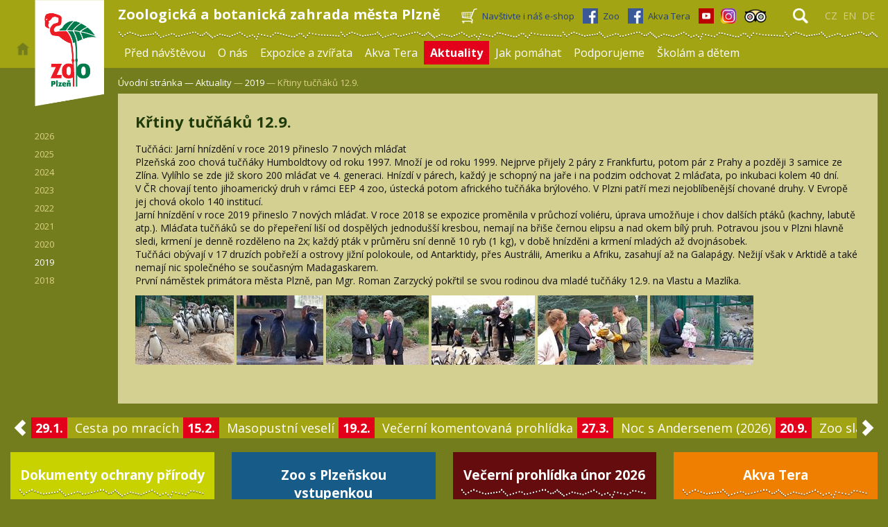

--- FILE ---
content_type: text/html; charset=utf-8
request_url: https://zooplzen.cz/aktuality/2019/krtiny-tucnaku-12-9/
body_size: 9539
content:
<!DOCTYPE html>
<html lang="cs">
<head>
    <meta charset="utf-8">
    <meta http-equiv="X-UA-Compatible" content="IE=edge">
    <meta name="viewport" content="width=device-width, initial-scale=1.0, user-scalable=1">

    <title>Křtiny tučňáků 12.9. | Zoo Plzeň</title>

        <meta name="description" content="Křtiny tučňáků 12.9. » Tučňáci: Jarní hnízdění v&amp;nbsp;roce 2019 přineslo 7 nových mláďatPlzeňská zoo chová tučňáky Humboldtovy od roku 1997. Množí je…">


        <meta property="og:title" content="Křtiny tučňáků 12.9. | Zoo Plzeň"/>
        <meta property="twitter:title" content="Křtiny tučňáků 12.9. | Zoo Plzeň"/>

        <meta property="og:description" content="Zoo Plzeň">
        <meta property="twitter:description" content="Zoo Plzeň">

        <link rel="canonical" href="https://zooplzen.cz/aktuality/2019/krtiny-tucnaku-12-9/" />

        <meta property="og:image"
              content="https://zooplzen.cz/photo-pg-632-1200--.jpg">
        <meta property="twitter:image"
              content="https://zooplzen.cz/photo-pg-632-800--.jpg">
    <meta property="og:url" content="https://zooplzen.cz/aktuality/2019/krtiny-tucnaku-12-9/"/>
    <meta property="og:type" content="website"/>

    <meta name="author" content="Správa informačních technologií města Plzně | Dominikánská 4 | 306 31 Plzeň 1">

    <link rel="shortcut icon" type="image/x-icon" href="https://zooplzen.cz/favicon.ico">
    <link rel="apple-touch-icon" href="https://zooplzen.cz/apple-touch-icon.png">

<link rel="stylesheet" href="https://zooplzen.cz/_css/zoo2/custom.css?v" media="screen">
<link rel="stylesheet" href="https://zooplzen.cz/_css/zoo2/jquery.bxslider.min.css?v" media="screen">
<link rel="stylesheet" href="https://zooplzen.cz/_css/zoo2/custom-sitmp.css?v" media="screen">
<link rel="stylesheet" href="https://zooplzen.cz/_css/colorbox/colorbox.css?v" media="screen">
<link rel="stylesheet" href="https://netdna.bootstrapcdn.com/font-awesome/3.2.1/css/font-awesome.css" />
<link rel="stylesheet" href="https://fonts.googleapis.com/css?family=Open+Sans:400,700" />


<script type="text/javascript" src="/_JS/custom.js"></script>
<script type="text/javascript" src="/_JS/Functions.js"> </script>
<script type="text/javascript" src="/_JS/zoo2/jquery-3.2.1.min.js"> </script>

<script type="text/javascript" src="/_JS/zoo2/page.js"> </script>
<script type="text/javascript" src="/_JS/zoo2/menu.js"> </script>
<script type="text/javascript" src="/_JS/colorbox/jquery.colorbox-min.js"> </script>
<script type="text/javascript" src="/_JS/colorbox/jquery.colorbox-cs.js"> </script>
<script type="text/javascript" src="/_JS/colorbox/custom.js"> </script>
<script type="text/javascript" src="/_JS/zoo2/jquery.bxslider.min.js"> </script>




    <!-- Google tag (gtag.js) --> <script async src="https://www.googletagmanager.com/gtag/js?id=G-PV2EQ4JWR5"></script> <script> window.dataLayer = window.dataLayer || []; function gtag(){dataLayer.push(arguments);} gtag('js', new Date()); gtag('config', 'G-PV2EQ4JWR5'); </script>

<script type="text/javascript" src="https://c.seznam.cz/js/rc.js"></script>
<script>
	var retargetingConf = {
		rtgId: 155745
	};
	if (window.rc && window.rc.retargetingHit) {
		window.rc.retargetingHit(retargetingConf);
	}
</script>
</head>
<body>

<div class="block menu">
    <div class="content nopad">
        <div class="home absolute"><a href="/"><img src="/img/zoo2/home.jpg" alt="Zoo Plzeň"></a></div>
        <div class="logo absolute"><a href="/"><img src="/img/zoo2/logo.png" alt="Zoo Plzeň"></a></div>
        <div class="inline-block">
            <div class="header">
                <h1>Zoologická a botanická zahrada města Plzně</h1>
                <ul class="lang">
                    <!--          <li><a n:capture="$_a" class="active" href="/">cz</a><a href="/"><img src="/img/zoo2/logo.png" alt="Zoo Plzeň"></a></li>-->
                    <li><a href="/">cz</a></li>
                    <li><a href="/en/">en</a></li>
                    <li><a href="/de/">de</a></li>
                </ul>
                <div class="tool">
                    <!--<div class="margin"><img n:capture="$_image" src="/img/zoo2/zvuk.png" /><img src="/img/zoo2/logo.png" alt="Zoo Plzeň"></div>-->
                    <div class="margin search-icon"><img src="/img/zoo2/lupa.png" alt="Lupa"></div>
                </div>
                <div class="social">
                    <div><a href="https://eshop.zooplzen.cz" target="_blank" title="E-shop"><img src="/img/zoo2/shopping-cart-vector.png" height="22" alt="E-shop"><span>Navštivte i náš e-shop</span></a></div>
                    <div><a href="http://www.facebook.com/pages/ZOO-Plze%C5%88/245606018126" target="_blank" title="Facebook Zoo - Web se otevře v novém okně"><img src="/img/zoo2/facebook.jpg" alt="Facebook ZOO"><span>Zoo</span></a></div>
                    <div><a href="https://www.facebook.com/AKVA-TERA-155972301448747/?ref=ts&amp;fref=ts" target="_blank" title="Facebook Akva-Tera - Web se otevře v novém okně"><img src="/img/zoo2/facebook.jpg" alt="Facebook Akva-Tera"><span>Akva Tera</span></a></div>
                    <div><a href="http://www.youtube.com/user/ZOOPLZEN" target="_blank" title="Youtube - Web se otevře v novém okně"><img src="/img/zoo2/youtube.jpg" alt="Youtube"></a></div>
                    <div><a href="https://www.instagram.com/zooplzen/?hl=cs" target="_blank" title="Instagram - Web se otevře v novém okně"><img src="/img/zoo2/instagram.png" alt="Instagram"></a></div>
                    <div><a href="http://www.tripadvisor.cz/Attraction_Review-g274706-d277592-Reviews-Zoological_and_Botanical_Garden-Pilsen_Pilsen_Region_Bohemia.html" target="_blank" title="Tripadvisor - Web se otevře v novém okně"><img src="/img/zoo2/icon-tripadvisor-small.jpg" alt="Tripadvisor"></a></div>

                    <!--<div class="search-input"><input type="text" name="search" class="search" placeholder="hledat na webu"></div>-->
                </div>
            </div>

            <ul class="menu nomargin">

        <li>
<a href="https://zooplzen.cz/pred-navstevou/oteviraci-doba/">
                <span> Před návštěvou</span>
            </a>

<ul>

        <li >
<a href="https://zooplzen.cz/pred-navstevou/oteviraci-doba/">
                 Otevírací doba
            </a>

        </li>

        <li >
<a href="https://zooplzen.cz/pred-navstevou/vstupne/">
                 Vstupné
            </a>

        </li>

        <li >
<a href="https://zooplzen.cz/pred-navstevou/aktualne-z-provozu/">
                 Aktuálně z provozu
            </a>

        </li>

        <li >
<a href="https://zooplzen.cz/pred-navstevou/jak-k-nam/">
                 Jak k nám
            </a>

        </li>

        <li >
<a href="https://zooplzen.cz/pred-navstevou/plan-zoo/">
                 Plán zoo
            </a>

        </li>

        <li >
<a href="https://zooplzen.cz/pred-navstevou/dinopark/">
                 DinoPark
            </a>

        </li>

        <li >
<a href="https://zooplzen.cz/pred-navstevou/restaurace/">
                 Restaurace
            </a>

        </li>

        <li >
<a href="https://zooplzen.cz/pred-navstevou/sluzby/">
                 Služby
            </a>

        </li>

        <li >
<a href="https://zooplzen.cz/pred-navstevou/zazitkove-programy/">
                 Zážitkové programy
            </a>

        </li>

        <li >
<a href="https://zooplzen.cz/pred-navstevou/caste-dotazy/">
                 Časté dotazy
            </a>

        </li>

        <li >
<a href="https://zooplzen.cz/pred-navstevou/kalendar-akci/">
                 Kalendář akcí
            </a>

        </li>

        <li >
<a href="https://zooplzen.cz/pred-navstevou/navstevni-rad/">
                 Návštěvní řád
            </a>

        </li>

        <li >
<a href="https://zooplzen.cz/pred-navstevou/ubytovani-u-zoo/">
                 Ubytování u zoo
            </a>

        </li>
</ul>
        </li>

        <li>
<a href="https://zooplzen.cz/o-nas/o-zahrade/">
                <span> O nás</span>
            </a>

<ul>

        <li >
<a href="https://zooplzen.cz/o-nas/o-zahrade/">
                 O zahradě
            </a>

        </li>

        <li >
<a href="https://zooplzen.cz/o-nas/historie-a-poslani/">
                 Historie a poslání
            </a>

        </li>

        <li >
<a href="https://zooplzen.cz/o-nas/amfiteatr/">
                 Amfiteátr
            </a>

        </li>

        <li >
<a href="https://zooplzen.cz/o-nas/ke-stazeni/">
                 Ke stažení
            </a>

        </li>

        <li >
<a href="https://zooplzen.cz/o-nas/pro-media/">
                 Pro média
            </a>

        </li>

        <li >
<a href="https://zooplzen.cz/o-nas/webkamery/">
                 Webkamery
            </a>

        </li>

        <li >
<a href="https://zooplzen.cz/o-nas/kontakty/">
                 Kontakty
            </a>

        </li>

        <li >
<a href="https://zooplzen.cz/o-nas/uredni-oznameni/">
                 Úřední oznámení
            </a>

        </li>

        <li >
<a href="https://zooplzen.cz/o-nas/dotovane-projekty/">
                 Dotované projekty
            </a>

        </li>

        <li >
<a href="https://zooplzen.cz/o-nas/volna-pracovni-mista/">
                 Volná pracovní místa
            </a>

        </li>
</ul>
        </li>

        <li>
<a href="https://zooplzen.cz/expozice-a-zvirata/">
                <span> Expozice a zvířata</span>
            </a>

<ul>

        <li >
<a href="https://zooplzen.cz/expozice-a-zvirata/afrika/">
                 Afrika
            </a>

        </li>

        <li >
<a href="https://zooplzen.cz/expozice-a-zvirata/asie/">
                 Asie
            </a>

        </li>

        <li >
<a href="https://zooplzen.cz/expozice-a-zvirata/evropa/">
                 Evropa
            </a>

        </li>

        <li >
<a href="https://zooplzen.cz/expozice-a-zvirata/severni-amerika/">
                 Severní Amerika
            </a>

        </li>

        <li >
<a href="https://zooplzen.cz/expozice-a-zvirata/jizni-amerika/">
                 Jižní Amerika
            </a>

        </li>

        <li >
<a href="https://zooplzen.cz/expozice-a-zvirata/australie/">
                 Austrálie
            </a>

        </li>

        <li >
<a href="https://zooplzen.cz/expozice-a-zvirata/dalsi-expozice/">
                 Další expozice
            </a>

        </li>

        <li >
<a href="https://zooplzen.cz/expozice-a-zvirata/zvirata/">
                 Zvířata
            </a>

        </li>

        <li >
<a href="https://zooplzen.cz/expozice-a-zvirata/rostliny/">
                 Rostliny
            </a>

        </li>

        <li >
<a href="https://zooplzen.cz/expozice-a-zvirata/botanicke-okenko/">
                 Botanické okénko
            </a>

        </li>

        <li >
<a href="https://zooplzen.cz/expozice-a-zvirata/prirustky/">
                 Přírůstky
            </a>

        </li>

        <li >
<a href="https://zooplzen.cz/expozice-a-zvirata/zapisniky-ze-zoo/">
                 Zápisníky ze zoo
            </a>

        </li>
</ul>
        </li>

        <li>
<a href="https://zooplzen.cz/akva-tera/tropy-v-srdci-plzne/">
                <span> Akva Tera</span>
            </a>

<ul>

        <li >
<a href="https://zooplzen.cz/akva-tera/tropy-v-srdci-plzne/">
                 Tropy v srdci Plzně
            </a>

        </li>

        <li >
<a href="https://zooplzen.cz/akva-tera/zvirata/">
                 Zvířata
            </a>

        </li>

        <li >
<a href="https://zooplzen.cz/akva-tera/novinky/">
                 Novinky
            </a>

        </li>
</ul>
        </li>

        <li>
<a href="https://zooplzen.cz/aktuality/2026/" class="active">
                <span> Aktuality</span>
            </a>

<ul>

        <li >
<a href="https://zooplzen.cz/aktuality/2026/">
                 2026
            </a>

        </li>

        <li >
<a href="https://zooplzen.cz/aktuality/2025/">
                 2025
            </a>

        </li>

        <li >
<a href="https://zooplzen.cz/aktuality/2024/">
                 2024
            </a>

        </li>

        <li >
<a href="https://zooplzen.cz/aktuality/2023/">
                 2023
            </a>

        </li>

        <li >
<a href="https://zooplzen.cz/aktuality/2022/">
                 2022
            </a>

        </li>

        <li >
<a href="https://zooplzen.cz/aktuality/2021/">
                 2021
            </a>

        </li>

        <li >
<a href="https://zooplzen.cz/aktuality/2020/">
                 2020
            </a>

        </li>

        <li class="active">
<a href="https://zooplzen.cz/aktuality/2019/">
                 2019
            </a>

        </li>

        <li >
<a href="https://zooplzen.cz/aktuality/2018/">
                 2018
            </a>

        </li>
</ul>
        </li>

        <li>
<a href="https://zooplzen.cz/jak-pomahat/">
                <span> Jak pomáhat</span>
            </a>

<ul>

        <li >
<a href="https://zooplzen.cz/jak-pomahat/adopce-zvirat/">
                 Adopce zvířat
            </a>

        </li>

        <li >
<a href="https://zooplzen.cz/jak-pomahat/dary/">
                 Dary
            </a>

        </li>

        <li >
<a href="https://zooplzen.cz/jak-pomahat/partnerstvi/o-partnerstvi/">
                 Partnerství
            </a>

        </li>

        <li >
<a href="https://zooplzen.cz/jak-pomahat/poukazy/">
                 Poukazy
            </a>

        </li>

        <li >
<a href="https://zooplzen.cz/jak-pomahat/pomoc-zachrannym-projektum/">
                 Pomoc záchranným projektům
            </a>

        </li>
</ul>
        </li>

        <li>
<a href="https://zooplzen.cz/podporujeme/">
                <span> Podporujeme</span>
            </a>

<ul>

        <li >
<a href="https://zooplzen.cz/podporujeme/doma-za-humny/">
                 Doma za humny
            </a>

        </li>

        <li >
<a href="https://zooplzen.cz/podporujeme/venku-za-hranicemi/">
                 Venku za hranicemi
            </a>

        </li>

        <li >
<a href="https://zooplzen.cz/podporujeme/kampane-eaza/">
                 Kampaně EAZA
            </a>

        </li>
</ul>
        </li>

        <li>
<a href="https://zooplzen.cz/skolam-a-detem/">
                <span> Školám a dětem</span>
            </a>

        </li>
    <li class="mobile"><span>Menu<img src="/img/zoo2/menu.png" width="38" height="34"></span></li>
    <div class="tool">
        <div class="margin">
            <div class="search-icon">
<img src="/img/zoo2/lupa.png">
            </div>
        </div>
    </div>
    <div class="search-mobile">
        <div class="search-input">
            <form action="/vyhledavani/" method="get">
                <input type="text" name="allwords" class="search" placeholder="hledat na webu" title="Vyhledávání">
            </form>
        </div>
    </div>
</ul>
 

        </div>
    </div>
</div>


        <div class="block main">
            <div class="content nopad">

<div class="sidebar">

    <div id="submenu">
    <ul>
            <li>
<a href="https://zooplzen.cz/aktuality/2026/" title="Přejdete do sekce 2026">
                    <span>2026</span>
                </a>
            </li>
            <li>
<a href="https://zooplzen.cz/aktuality/2025/" title="Přejdete do sekce 2025">
                    <span>2025</span>
                </a>
            </li>
            <li>
<a href="https://zooplzen.cz/aktuality/2024/" title="Přejdete do sekce 2024">
                    <span>2024</span>
                </a>
            </li>
            <li>
<a href="https://zooplzen.cz/aktuality/2023/" title="Přejdete do sekce 2023">
                    <span>2023</span>
                </a>
            </li>
            <li>
<a href="https://zooplzen.cz/aktuality/2022/" title="Přejdete do sekce 2022">
                    <span>2022</span>
                </a>
            </li>
            <li>
<a href="https://zooplzen.cz/aktuality/2021/" title="Přejdete do sekce 2021">
                    <span>2021</span>
                </a>
            </li>
            <li>
<a href="https://zooplzen.cz/aktuality/2020/" title="Přejdete do sekce 2020">
                    <span>2020</span>
                </a>
            </li>
            <li>
<a href="https://zooplzen.cz/aktuality/2019/" title="Přejdete do sekce 2019" class="active">
                    <span>2019</span>
                </a>
            </li>
            <li>
<a href="https://zooplzen.cz/aktuality/2018/" title="Přejdete do sekce 2018">
                    <span>2018</span>
                </a>
            </li>
    </ul>
</div>
 

</div>

                <div class="main-block">
    <div class="breadcrumb">
<a href="https://zooplzen.cz/" itemprop="item">
                        Úvodní stránka —
                    </a>

<a href="https://zooplzen.cz/aktuality/2026/" itemprop="item">
                            Aktuality
                            </a> —


<a href="https://zooplzen.cz/aktuality/2019/" itemprop="item">
                            2019
                            </a> —

                            Křtiny tučňáků 12.9.
    </div>
<div class="container">

        <h1><span>Křtiny tučňáků 12.9.</span></h1>





            <section class="section section--default ">



            <p>Tučňáci: Jarní hnízdění v&nbsp;roce 2019 přineslo 7 nových mláďat<br />Plzeňská zoo chová tučňáky Humboldtovy od roku 1997. Množí je od roku 1999. Nejprve přijely 2 páry z&nbsp;Frankfurtu, potom pár z&nbsp;Prahy a&nbsp;později 3 samice ze Zlína. Vylíhlo se zde již skoro 200 mláďat ve 4. generaci. Hnízdí v&nbsp;párech, každý je schopný na jaře i&nbsp;na podzim odchovat 2 mláďata, po inkubaci kolem 40 dní. V&nbsp;ČR chovají tento jihoamerický druh v&nbsp;rámci EEP 4 zoo, ústecká potom afrického tučňáka brýlového. V&nbsp;Plzni patří mezi nejoblíbenější chované druhy. V&nbsp;Evropě jej chová okolo 140 institucí.<br />Jarní hnízdění v&nbsp;roce 2019 přineslo 7 nových mláďat. V&nbsp;roce 2018 se expozice proměnila v&nbsp;průchozí voliéru, úprava umožňuje i&nbsp;chov dalších ptáků (kachny, labutě atp.). Mláďata tučňáků se do přepeření liší od dospělých jednodušší kresbou, nemají na břiše černou elipsu a&nbsp;nad okem bílý pruh. Potravou jsou v&nbsp;Plzni hlavně sledi, krmení je denně rozděleno na 2x; každý pták v&nbsp;průměru sní denně 10 ryb (1 kg), v&nbsp;době hnízděni a&nbsp;krmení mladých až dvojnásobek.<br />Tučňáci obývají v&nbsp;17 druzích pobřeží a&nbsp;ostrovy jižní polokoule, od Antarktidy, přes Austrálii, Ameriku a&nbsp;Afriku, zasahují až na Galapágy. Nežijí však v&nbsp;Arktidě a&nbsp;také nemají nic společného se současným Madagaskarem.<br />První náměstek primátora města Plzně, pan Mgr. Roman Zarzycký pokřtil se svou rodinou dva mladé tučňáky 12.9. na Vlastu a&nbsp;Mazlíka.<br /></p><p><a class="fancybox" href="https://s3.eu-central-1.amazonaws.com/tf-prod-zoo/data/migration/Files/FckGallery/tučnaci.zip/0001%20krtiny-tucnaku-12-9-2019-km-mini%20(25).jpg" rel="roadtrip"><img title="" alt="" src="https://s3.eu-central-1.amazonaws.com/tf-prod-zoo/data/migration/Files/ResizedImages/FckGallery/tučnaci.zip/0001%20krtiny-tucnaku-12-9-2019-km-mini%20(25)_-1x100_1909121139.jpg" /></a>&#160;<a class="fancybox" href="https://s3.eu-central-1.amazonaws.com/tf-prod-zoo/data/migration/Files/FckGallery/tučnaci.zip/001%20tucnaci-mini%20(2).jpg" rel="roadtrip"><img title="" alt="" src="https://s3.eu-central-1.amazonaws.com/tf-prod-zoo/data/migration/Files/ResizedImages/FckGallery/tučnaci.zip/001%20tucnaci-mini%20(2)_-1x100_1909121139.jpg" /></a>&#160;<a class="fancybox" href="https://s3.eu-central-1.amazonaws.com/tf-prod-zoo/data/migration/Files/FckGallery/tučnaci.zip/krtiny-tucnaku-12-9-2019-km-mini%20(22).jpg" rel="roadtrip"><img title="" alt="" src="https://s3.eu-central-1.amazonaws.com/tf-prod-zoo/data/migration/Files/ResizedImages/FckGallery/tučnaci.zip/krtiny-tucnaku-12-9-2019-km-mini%20(22)_-1x100_1909121139.jpg" /></a>&#160;<a class="fancybox" href="https://s3.eu-central-1.amazonaws.com/tf-prod-zoo/data/migration/Files/FckGallery/tučnaci.zip/krtiny-tucnaku-12-9-2019-km-mini%20(43).jpg" rel="roadtrip"><img title="" alt="" src="https://s3.eu-central-1.amazonaws.com/tf-prod-zoo/data/migration/Files/ResizedImages/FckGallery/tučnaci.zip/krtiny-tucnaku-12-9-2019-km-mini%20(43)_-1x100_1909121139.jpg" /></a>&#160;<a class="fancybox" href="https://s3.eu-central-1.amazonaws.com/tf-prod-zoo/data/migration/Files/FckGallery/tučnaci.zip/krtiny-tucnaku-12-9-2019-km-mini%20(56).jpg" rel="roadtrip"><img title="" alt="" src="https://s3.eu-central-1.amazonaws.com/tf-prod-zoo/data/migration/Files/ResizedImages/FckGallery/tučnaci.zip/krtiny-tucnaku-12-9-2019-km-mini%20(56)_-1x100_1909121139.jpg" /></a>&#160;<a class="fancybox" href="https://s3.eu-central-1.amazonaws.com/tf-prod-zoo/data/migration/Files/FckGallery/tučnaci.zip/krtiny-tucnaku-12-9-2019-km-mini%20(8).jpg" rel="roadtrip"><img title="" alt="" src="https://s3.eu-central-1.amazonaws.com/tf-prod-zoo/data/migration/Files/ResizedImages/FckGallery/tučnaci.zip/krtiny-tucnaku-12-9-2019-km-mini%20(8)_-1x100_1909121139.jpg" /></a>&#160;</p>


            </section>






        

</div>
                </div>
            </div>
        </div>

        <div class="block program">
    <div class="content nopad">
        <div class="prev"><img src="/img/zoo2/vlevo.png"></div>
        <div class="hidden">
            <ul>
        <li>

            <span class="date">29.1.</span>
            <span>
<a href="/kalendar-akci/se-vcelarem-o-vcelach/">Cesta po mracích</a>
            </span>
        </li>
        <li>

            <span class="date">15.2.</span>
            <span>
<a href="/kalendar-akci/masopustni-veseli-v1/">Masopustní veselí</a>
            </span>
        </li>
        <li>

            <span class="date">19.2.</span>
            <span>
<a href="/kalendar-akci/vecerni-komentovana-prohlidka/">Večerní komentovaná prohlídka </a>
            </span>
        </li>
        <li>

            <span class="date">27.3.</span>
            <span>
<a href="/kalendar-akci/noc-s-andersenem-2026/">Noc s Andersenem (2026)</a>
            </span>
        </li>
        <li>

            <span class="date">20.9.</span>
            <span>
<a href="/kalendar-akci/zoo-slavi-100-let/">Zoo slaví 100 let</a>
            </span>
        </li>
</ul>
 
        </div>
        <div class="next"><img src="/img/zoo2/vpravo.png"></div>
    </div>
</div>

<div class="block news small">
    <div class="content nopad">

    <div class="span4">
        <div class="hover">
            <div class="title green">
                <h3>
<a href="https://zooplzen.cz/aktuality/promo/dokumenty-o-ochrane-prirody-v1/">
                        Dokumenty ochrany přírody
                    </a>
                </h3>
            </div>
            <div class="image">
<a href="https://zooplzen.cz/aktuality/promo/dokumenty-o-ochrane-prirody-v1/">
<img src="https://s3.eu-central-1.amazonaws.com/tf-prod-zoo/data/photo/25/2503.jpg" alt="Dokumenty ochrany přírody" class="img-full lazy" loading="lazy" style="; object-fit: cover; width: 294px; object-position: center center">
               </a>
            </div>
            <div class="introText">

                        Zoo a BZ Plzeň aktivně podporuje ochranu přírody
<a href="https://zooplzen.cz/aktuality/promo/dokumenty-o-ochrane-prirody-v1/" class="readmore" title="číst dále">
                        číst dále
                    </a>

            </div>




        </div>
    </div>
    <div class="span4">
        <div class="hover">
            <div class="title blue">
                <h3>
<a href="https://zooplzen.cz/aktuality/promo/s-plzenskou-vstupenkou-do-zoo-a-dinoparku-v1/">
                        Zoo s Plzeňskou vstupenkou
                    </a>
                </h3>
            </div>
            <div class="image">
<a href="https://zooplzen.cz/aktuality/promo/s-plzenskou-vstupenkou-do-zoo-a-dinoparku-v1/">
<img src="https://s3.eu-central-1.amazonaws.com/tf-prod-zoo/data/photo/25/2607.jpg" alt="Zoo s Plzeňskou vstupenkou" class="img-full lazy" loading="lazy" style="; object-fit: cover; width: 294px; object-position: center center">
               </a>
            </div>
            <div class="introText">

                        Od 1. 9. zakoupíte na webu Plzeňská vstupenka e-tiket Zoo i DinoParku
<a href="https://zooplzen.cz/aktuality/promo/s-plzenskou-vstupenkou-do-zoo-a-dinoparku-v1/" class="readmore" title="číst dále">
                        číst dále
                    </a>

            </div>




        </div>
    </div>
    <div class="span4">
        <div class="hover">
            <div class="title wine">
                <h3>
<a href="https://zooplzen.cz/aktuality/promo/vitani-jara/">
                        Večerní prohlídka únor 2026
                    </a>
                </h3>
            </div>
            <div class="image">
<a href="https://zooplzen.cz/aktuality/promo/vitani-jara/">
<img src="https://s3.eu-central-1.amazonaws.com/tf-prod-zoo/data/photo/25/2307.jpg" alt="Večerní prohlídka únor 2026" class="img-full lazy" loading="lazy" style="; object-fit: cover; width: 294px; object-position: center center">
               </a>
            </div>
            <div class="introText">

                        Také v předjaří 2026 probíhají komentované večerní prohlídky
<a href="https://zooplzen.cz/aktuality/promo/vitani-jara/" class="readmore" title="číst dále">
                        číst dále
                    </a>

            </div>




        </div>
    </div>
    <div class="last span4">
        <div class="hover">
            <div class="title orange">
                <h3>
<a href="https://zooplzen.cz/aktuality/promo/akva-tera/">
                        Akva Tera
                    </a>
                </h3>
            </div>
            <div class="image">
<a href="https://zooplzen.cz/aktuality/promo/akva-tera/">
<img src="https://s3.eu-central-1.amazonaws.com/tf-prod-zoo/data/migration/Files/zoo2/DSC_02162.JPG" alt="Akva Tera" class="img-full lazy" loading="lazy" style="; object-fit: cover; width: 294px; object-position: center center">
               </a>
            </div>
            <div class="introText">

                        Zveme Vás do samostatné expozice Akva Tera v centru Plzně.
<a href="https://zooplzen.cz/aktuality/promo/akva-tera/" class="readmore" title="číst dále">
                        číst dále
                    </a>

            </div>




        </div>
    </div>


    </div>
</div>

<div class="block pictograms">
    <div class="content nopad">
<a href="/pred-navstevou/restaurace/" title="Občerstvení"><img src="/img/zoo2/zoo_190x155_obcerstveni.png" alt="Občerstvení"><span>Občerstvení</span></a>
<a href="/pred-navstevou/sluzby/suvenyry-u-lemura/" title="Giftshop"><img src="/img/zoo2/zoo_190x155_giftshop.png" alt="Giftshop"><span>Giftshop</span></a>
<a href="/o-nas/webkamery/" class="large" title="Webkamery"><img src="/img/zoo2/zoo_245x155_webkamery.png" alt="Webkamery"><span>Webkamery</span></a>
<a href="/expozice-a-zvirata/prirustky/" title="Přírůstky"><img src="/img/zoo2/zoo_190x155_prirustky.png" alt="Přírůstky"><span>Přírůstky</span></a>
<a href="/pred-navstevou/sluzby/kde-se-zrovna-krmi/" title="Veřejná krmení"><img src="/img/zoo2/zoo_190x155_krmeni.png" alt="Veřejná krmení"><span>Veřejná krmení</span></a>
<a href="/jak-pomahat/adopce-zvirat/" class="large" title="Sponzoring a adopce"><img src="/img/zoo2/zoo_245x155_adopce.png" alt="Sponzoring a adopce"><span>Sponzoring a adopce</span></a>
    </div>
</div>
<div class="block info">
    <div class="content nopad">
        <div class="span4">
            <div class="title">Otevírací doba</div>
            <div class="text">

                <p><strong>březen–říjen: 8.00–19.00&nbsp; </strong><span style="font-size: 12px;">(pokladna do&nbsp;18:00)</span><br /> <strong>listopad–únor: 9.00–17.00&nbsp; </strong><span style="font-size: 12px;">(pokl. do&nbsp;16:30)</span></p>
<p>Otevřeno <strong>365</strong> dní v&nbsp;roce včetně svátků, Vánoc a&nbsp;Nového roku! (DinoPark otevřen pouze od&nbsp;dubna do&nbsp;října). <a href="https://zooplzen.cz/pred-navstevou/oteviraci-doba/">Více zde</a>.</p>
<p><b>Najdete nás </b><a href="https://zooplzen.cz/pred-navstevou/jak-k-nam/">zde</a>.</p> 

            </div>
        </div>
        <div class="span4">
            <div class="title">Vstupné</div>
            <div class="text">

                <p class="no-bottom-margin"><strong>Zoologická a&nbsp;botanická zahrada (Zoo):</strong></p>
<div><span>dospělí:</span>240 Kč</div>
<div><span>děti, studenti, senioři:&nbsp;&nbsp;&nbsp;&nbsp;&nbsp;&nbsp;170</span> Kč</div>
<div><span>rodiny (2+2):&nbsp;&nbsp;&nbsp;&nbsp;&nbsp;&nbsp;&nbsp;&nbsp;&nbsp;&nbsp;&nbsp;&nbsp;&nbsp;&nbsp;&nbsp;&nbsp;&nbsp;&nbsp;&nbsp;&nbsp;&nbsp;&nbsp;780</span> Kč</div>
<p class="no-bottom-margin"><strong>Zoo + DinoPark (pouze duben–říjen):</strong></p>
<div><span>dospělí:&nbsp; &nbsp; &nbsp; &nbsp; &nbsp; &nbsp; &nbsp; &nbsp; &nbsp; &nbsp; &nbsp; &nbsp; &nbsp; &nbsp; &nbsp; &nbsp; &nbsp;430</span>&nbsp;Kč</div>
<div><span>děti a&nbsp;studenti:&nbsp; &nbsp; &nbsp; &nbsp; &nbsp; &nbsp; &nbsp; &nbsp; &nbsp; &nbsp; 32</span>0 Kč</div>
<div><span>rodiny (2+2):&nbsp;&nbsp;&nbsp;&nbsp;&nbsp;&nbsp;&nbsp;&nbsp;&nbsp;&nbsp;&nbsp;&nbsp;&nbsp;&nbsp;&nbsp;&nbsp;&nbsp;&nbsp;&nbsp;&nbsp;&nbsp;&nbsp;1410&nbsp; </span>Kč</div>
<p>Podrobné vstupné a&nbsp;slevy <a href="https://zooplzen.cz/pred-navstevou/vstupne/">zde</a>.</p> 

            </div>
        </div>
        <div class="span4">
            <div class="title">Počasí v Plzni</div>
            <div style="width: 200px; margin: 30px auto; text-align: center;">
                <script type="text/javascript" src="https://www.in-pocasi.cz/pocasi-na-web/pocasi-na-web.php?typ=small&amp;layout=pruh&amp;region=9&amp;barva-den=000000&amp;barva-teplota=000000&amp;dni=3">
                </script>
                <!--<a n:capture="$_a" href="http://www.in-pocasi.cz" title="In-počasí">In-počasí</a><a href="/jak-pomahat/adopce-zvirat/" class="large" title="Sponzoring a adopce"><img src="/img/zoo2/zoo_245x155_adopce.png" alt="Sponzoring a adopce"><span>Sponzoring a adopce</span></a>-->
            </div>
            <!--        <div class="text">
                  <p class="no-bottom-margin"><strong>dnes – středa 2. listopadu:</strong></p>
                      <div>Zataženo, slabý déšť, denní teploty v&nbsp;rozmezí 6&nbsp;až&nbsp;8&nbsp;°C. Ze západu bude foukat mírný vítr. Bio předpověď hlásí stupeň 1&nbsp;-&nbsp;mírnou zátěž.</div>
                      <p class="no-bottom-margin"><strong>zítra – čtvrtek 3. listopadu:</strong></p>
                      <div>Oblačno, denní teploty očekáváme 6&nbsp;až&nbsp;8&nbsp;°C. Od západu povane mírný vítr. Bio předpověď hlásí stupeň 2&nbsp;-&nbsp;střední zátěž.</div>
                </div> -->
        </div>
        <div class="span4 last">
<img src="/img/zoo2/zoo_290x228_lemur.png" alt="Lemur">
        </div>
    </div>
</div>
<div class="block footer">
    <div class="content nopad">
        <div class="line">
            <div class="logo-footer zoo">
<img src="/img/zoo2/footer-logo/zoo-logo.png" width="146" height="209" alt="Zoo Plzeň">
                <span>Zoologická a botanická<br>zahrada města Plzně,<br>příspěvková organizace<br><br>Pod Vinicemi<br>301 00  Plzeň</span>
            </div>
            <div class="logo-footer city">
                <span>Zřizovatel | Founder</span>
<a href="https://www.plzen.eu" target="_blank" title="Oficiální informační server města Plzně - Web se otevře v novém okně"><img class="margin-top" src="/img/zoo2/footer-logo/mesto-plzen-logo.png" width="auto" height="50" alt="Oficiální informační server města Plzně"></a>
            </div>
        </div>
        <div class="logo-footer set">
            <span>Členství | Member of</span>
            <div class="line">
<a href="https://www.eaza.net/" target="_blank" title="EAZA - Web se otevře v novém okně"><img src="/img/zoo2/footer-logo/eaza-logo.png" width="auto" height="80" alt="EAZA"></a>
<a href="http://www.zoo.cz/" target="_blank" title="UCSZOO - Web se otevře v novém okně"><img src="/img/zoo2/footer-logo/ucszoo-logo.png" width="auto" height="80" alt="UCSZOO"></a>
<a href="http://www.bgci.org/" target="_blank" title="BGCI - Web se otevře v novém okně"><img src="/img/zoo2/footer-logo/bgci-logo.png" width="auto" height="80" alt="BGCI"></a>
<a href="http://www.derbianus.cz/" target="_blank" title="DERBIANUS - Web se otevře v novém okně"><img src="/img/zoo2/footer-logo/derbianus-conservation-logo.png" width="auto" height="80" alt="Derbianus"></a>
                <!-- <img n:capture="$_image" src="/img/zoo2/footer-logo/world-association-zoos-logo.png" width="auto" height="80" /><img src="/img/zoo2/footer-logo/derbianus-conservation-logo.png" width="auto" height="80" alt="Derbianus"> -->
            </div>
        </div>
    </div>
    <div class="copyright">
      <span>Webdesign: <a href="http://www.botka.cz/" target="_blank" title="Web se otevře v novém okně">Pavel Botka</a> a <a href="https://www.agionet.cz/" target="_blank">Agionet s.r.o.</a> |
<a href="https://www.sitmp.cz/prohlaseni-o-pristupnosti/" target="_blank" title="Prohlášení o přístupnosti - Web se otevře v novém okně">Prohlášení o přístupnosti</a></span>
    </div>
</div>
<div class="block social mobile">
    <div class="content nopad">
        <div><a href="http://www.facebook.com/pages/ZOO-Plze%C5%88/245606018126" target="_blank" title="Facebook ZOO - Web se otevře v novém okně"><img src="/img/zoo2/facebook.jpg" alt="Facebook ZOO"><span>Zoo</span></a></div>
        <div><a href="https://www.facebook.com/AKVA-TERA-155972301448747/?ref=ts&amp;fref=ts" target="_blank" title="Facebook Akva-Tera - Web se otevře v novém okně"><img src="/img/zoo2/facebook.jpg" alt="Facebook Akva-Tera"><span>Akva-Tera</span></a></div>
        <div><a href="http://www.youtube.com/user/ZOOPLZEN" target="_blank" title="Youtube - Web se otevře v novém okně"><img src="/img/zoo2/youtube.jpg" alt="Youtube"></a></div>
        <div><a href="https://www.instagram.com/zooplzen/?hl=cs" target="_blank" title="Instagram - Web se otevře v novém okně"><img src="/img/zoo2/instagram.png" alt="Instagram"></a></div>
        <div><a href="http://www.tripadvisor.cz/Attraction_Review-g274706-d277592-Reviews-Zoological_and_Botanical_Garden-Pilsen_Pilsen_Region_Bohemia.html" target="_blank" title="Tripadvisor - Web se otevře v novém okně"><img src="/img/zoo2/icon-tripadvisor-small.jpg" alt="Tripadvisor"></a></div>
    </div>
    <ul class="lang">
        <li><a class="active" href="/">cz</a></li>
        <li><a href="/en/">en</a></li>
        <li><a href="/de/">de</a></li>
    </ul>
</div>

<button href="#" class="scrollToTop" title="Nahoru"><i class="icon-chevron-up"></i></button>
<script>
    $(document).ready(function(){

        //Check to see if the window is top if not then display button
        $(window).scroll(function(){
            if ($(this).scrollTop() > 100) {
                $('.scrollToTop').fadeIn();
            } else {
                $('.scrollToTop').fadeOut();
            }
        });

        //Click event to scroll to top
        $('.scrollToTop').click(function(){
            $('html, body').animate({ scrollTop : 0},800);
            return false;
        });

    });
</script>


 

    <script type='text/javascript' src='https://cookie-notice.plzen.eu/cookieconsent.js'></script>
<script type='text/javascript' src='https://cookie-notice.plzen.eu/cookie-config.js'></script>
<script src="https://www.google.com/recaptcha/api.js" async defer></script>
</body>
</html>


--- FILE ---
content_type: text/css
request_url: https://zooplzen.cz/_css/zoo2/custom.css?v
body_size: 5464
content:
@charset "utf-8";

/* CSS Document */

body {
    background: #737d1d none repeat scroll 0 0;
    color: #111;
    font-family: "Open Sans", sans-serif;
    font-size: 16px;
    font-weight: 500;
    margin: 0;
    text-rendering: geometricprecision;
}

a {
    text-decoration: none;
	color: #e3001b;
}

p {
    margin: 12px 0;
}

ul {
    padding: 0;
    margin: 0;
}

h3 {
    font-size: 14px;
    margin-bottom: 5px;
    margin-top: 9px;
}

.block {
    position: relative;
}

.content {
    margin: 0 auto;
    overflow: hidden;
    padding: 25px;
    position: relative;
    width: 1200px;
}

.content.nopad {
    width: 1250px;
    padding: 0;
}

.block.menu .content {
    clear: both;
    color: #fff;
    overflow: visible;
}

div.breadcrumb a {
    color: #fff;
}

div.breadcrumb a:hover {
    font-weight: bold;
}

div.search-mobile div.search-input {
    box-sizing: border-box;
    padding: 0 10px 10px;
    width: 100%;
	display: none;
}

div.search-mobile div.search-input input {
    box-sizing: border-box;
    width: 100%;
}

div.search-mobile {
    clear: both;
    width: 100%;
}

.menu ul.menu.nomargin {
    width: 100%;
}

div.logo.absolute {
    left: 35px;
    z-index: 10;
    position: absolute;
}

.logo.absolute img {
    width: 100px;
}

.home.absolute img {
    width: 20px;
}

.home.absolute {
    top: 60px;
    left: 8px;
    position: absolute;
    z-index: 10;
}

.homepage .home.absolute {
    display: none;
}

div.social {
    position: relative;
}

div.social div.search-input {
    margin: 0;
	float: none;
	display: none;
}

div.search-icon img {
    cursor: pointer;
}

div.social input.search {
    border: medium none;
    left: 0;
    padding: 3px;
    position: absolute;
    width: 100%;
}

.inline-block {
    display: inline-block;
    width: 100%;
}

.nopad {
    padding: 0;
}

div.block.menu h1 {
    font-size: 20px;
    float: left;
    margin: 0;
}

div.block.menu .header ul {
    float: right;
}

div.block.menu .header {
    background: rgba(0, 0, 0, 0) url("/img/zoo2/linka.png") repeat-x scroll left bottom / 320px auto;
    padding-bottom: 19px;
    margin-bottom: 1px;
    overflow: hidden;
    margin-top: 7px;
    width: 100%;
    float: right;
}

.block.menu ul.lang,
.mobile ul.lang {
    display: inline-block;
    margin: 5px 0 0 10px;
    padding: 0;
}

.mobile ul.lang li {
    list-style: none outside;
    float: left;
    margin: 5px;
}

.mobile ul.lang {
    display: table;
    margin: 0 auto;
    padding: 0;
    text-align: center;
}

.block.menu ul.lang a,
.mobile ul.lang a {
    font-size: 14px;
    text-transform: uppercase;
    padding: 2px 4px;
    color: #d4d092;
}

.block.menu ul.lang a:hover,
.mobile ul.lang a:hover {
    color: #fff;
}

.block.menu ul.lang a.active,
.mobile ul.lang a.active {
    font-weight: bold;
    color: #fff;
}

div.block.menu {
    background: #a2a413;
    display: inline-block;
    width: 100%;
}

div.block.menu .inline-block {
    box-sizing: border-box;
    float: right;
    padding-left: 155px;
    width: 100%;
}

img {
    border: 0px
}

ul.menu {
    display: inline-block;
    /*margin: 0 0 0 125px;*/
    padding: 0;
}

div.block.menu li {
    color: #fff;
    float: left;
    line-height: 1.3em;
    list-style: outside none none;
    padding-left: 0;
    position: relative;
}

.block.menu li ul {
    position: absolute;
    z-index: 10;
    background: #d4d092;
    display: none;
}

.block.menu li ul li {
    float: none;
}

.block.menu .menu li ul li a {
    padding: 5px 9px;
    display: block;
    width: 150px;
    color: #68711c;
    font-size: 14px;
}

.block.menu li ul li a:hover {
    background: #a2a414;
    color: #fff;
    font-weight: 600;
}

.block.menu .menu a {
    color: #fff;
    display: inline-block;
    font-size: 16px;
    font-weight: 500;
    margin: 0;
    padding: 7px 9px;
}

.block.menu .menu a:hover,
.block.menu li.selected>a {
    background: #e3001b none repeat scroll 0 0;
}

.social,
.tool {
    float: right;
    margin-top: 5px;
}

.social div,
.tool div {
    float: left;
    margin-right: 10px;
}

.tool div.margin {
    margin-left: 25px;
}

.social div span {
    color: #233f78;
    display: inline-block;
    font-size: 13px;
    padding: 2px 2px 2px 7px;
    vertical-align: top;
}

.social img,
.tool img {
    height: 22px;
}

.block.social.mobile {
    background: #a2a414 none repeat scroll 0 0;
    float: none;
    margin: 0;
    display: none;
}

.block.social.mobile .content.nopad {
    display: flex;
    float: none;
    justify-content: center;
    margin: 0 auto;
    padding: 10px 0;
}

.slider ul {
    font-size: 0;
}

.slider .content:hover img.slider-left,
.slider .content:hover img.slider-right {
    opacity: 0.4;
}

.slider .slider-navigation .slider-navigation-item {
    width: 17px;
    margin: 0 3px;
    float: left;
    opacity: 0.4;
    height: 17px;
    background: #000;
    border-radius: 50%;
    cursor: pointer;
}

.slider .slider-navigation .slider-navigation-item.active {
    background: #e3001b;
    opacity: 1;
    cursor: default;
}

.slider .slider-navigation .slider-navigation-item.active:hover {
    background: #e3001b;
    opacity: 1;
}

.slider .slider-navigation .slider-navigation-item:hover {
    opacity: 0.7;
}

.slider .slider-navigation {
    bottom: 10px;
    left: 50%;
    margin-left: -57.5px;
    position: absolute;
}

.slider img.slider-left {
    left: 20px;
    opacity: 0;
    position: absolute;
    top: 50%;
    width: 60px;
    margin-top: -30px;
    -webkit-transition: opacity 0.5s;
    /* Safari */
    transition: opacity 0.5s;
    cursor: pointer;
}

.slider img.slider-right {
    right: 20px;
    opacity: 0;
    position: absolute;
    top: 50%;
    width: 60px;
    margin-top: -30px;
    -webkit-transition: opacity 0.5s;
    /* Safari */
    transition: opacity 0.5s;
    cursor: pointer;
}

.slider img {
    width: 100%;
    height: auto;
}

.main-block a {color: #e3001b; display: inline-block;}
.main-block a:hover {text-decoration: underline;}

.main-block div.container a.btn {
	color: #fff;
	background: #e3001b;
	padding: 10px 15px;
	margin: 10px 0;
}

.main-block div.container a.btn:hover {
	color: #fff;
	background: #a2a413;
	text-decoration: none;
}

.program {
    margin-bottom: 20px;
}

.program ul li {
    background: #a2a413;
    float: left;
    font-size: 18px;
    list-style: none;
    color: #fff;
}

.program ul li:hover {
    cursor: pointer;
}

.program ul li:hover span {
    color: #68711c;
	background: #d4d092;
}

.program ul li:hover span.date {
    color: #fff;
	background: #2b340b;
}

div.prev,
div.next {
    width: 30px;
}

.program ul li span {
    padding: 3px 6px;
    display: inline-block;
}

.program ul li span.date {
    padding: 3px 6px;
    background: #e3001b;
    display: inline-block;
    font-weight: 600;
}

.program div.next,
.program div.prev {
    background: none;
    height: 30px;
    width: 30px;
    float: left;
    cursor: pointer;
}


/*div.hidden ul:hover {
    transform: translate(-200px);
}*/

div.block.program .content .hidden {
    overflow: hidden;
    float: left;
}

.program ul {
    position: relative;
    width: 2000px;
    transition: transform 0.3s ease 0s;
}

.span4 {
    width: 23.5%;
    float: left;
    margin-right: 2%;
}

.span4.last {
    margin-right: 0;
}

.block.news {
    margin-bottom: 30px;
}

.news .span4 {
    font-size: 13px;
}

.news .title h3 {
    margin: 0;
    position: relative;
}

.news .title h3:after {
    bottom: -8px;
    content: url("/img/zoo2/linka-small.png");
    height: 14px;
    position: absolute;
    width: 100%;
    text-align: center;
    overflow: hidden;
    z-index: 10;
}

.news .title h3 a {
    padding: 7px 12px;
    display: block;
    color: #fff;
    text-align: center;
    font-size: 19px;
}

.news .title.green h3 a {
    background: #c8d200;
}

.news .hover:hover .title.green h3 a {
    background: #b1ba00;
}

.news .title.blue h3 a {
    background: #175b88;
}

.news .hover:hover .title.blue h3 a {
    background: #144d74;
}

.news .title.wine h3 a {
    background: #650d0e;
}

.news .hover:hover .title.wine h3 a {
    background: #4e0a0b;
}

.news .title.orange h3 a {
    background: #ee7f01;
}

.news .hover:hover .title.orange h3 a {
    background: #dd7601;
}

.news .introText {
    padding: 7px 12px 10px;
    background: #fff;
}

.news.small div.image,
.news.small div.introText {
    display: none;
}

.news.small .title h3 a {
    padding: 20px 12px 25px;
}

.news.small .title h3::after {
    bottom: 5px;
}

div.image {
    overflow: hidden;
}

.span4 div.image img {
    width: 100%;
    height: auto;
    transform: scale(1);
    transform-origin: 50% 50% 0;
    transition-duration: 0.5s
}

.span4 .hover:hover div.image img {
    width: 100%;
    height: auto;
    transform: scale(1.1);
    transform-origin: 50% 50% 0;
}

a.readmore {
    color: #e3001b;
}

.pictograms {
    background: #dcd186;
    margin-bottom: 75px;
}

.pictograms a {
    display: inline-block;
    position: relative;
    background: #737d1d;
}

.pictograms a span {
    bottom: -30px;
    display: block;
    font-size: 14px;
    font-weight: 600;
    position: absolute;
    text-align: center;
    text-transform: uppercase;
    width: 100%;
    color: #dcd186;
    padding-top: 20px;
}

.pictograms a:hover span {
    color: #fff;
}

.pictograms a:hover img {
    opacity: 0.9;
}

.pictograms div.content {
    overflow: visible;
    font-size: 0;
}

.pictograms img {
    width: 100%;
    height: auto;
}

.pictograms a {
    width: 15.25%;
}

.pictograms a.large {
    width: 19.5%;
}

.info {
    font-size: 13px;
    background: #a2a414;
}

.info .title {
    padding: 3px 12px 5px;
    background: #737d1e;
    color: #fff;
    font-weight: 600;
}

.info .text {
    padding: 3px 0 5px 12px;
    color: #0b1602;
}

.info .text a {
    color: #e3001b;
    font-weight: 600;
}

.info .text a:hover {
    text-decoration: underline;
}

.info .span4 div.text div span {
    display: inline-block;
    min-width: 150px;
}

p.no-bottom-margin {
    margin-bottom: 0;
}

.info .span4 img {
    height: auto;
    max-width: 290px;
    width: 100%;
}

.info div.content {
    display: flex;
}

.span4.last {
    align-self: flex-end;
}

.footer {
    background: #2b340b;
    padding: 5px 15px 15px;
}

.footer .logo-footer {
    display: inline-block;
    float: left;
    margin-right: 30px;
    margin-left: 15px;
}

.footer .logo-footer.city {
    margin-right: 55px;
}

.footer .logo-footer.city img {
    height: 50px;
    width: 180px;
}

.footer .logo-footer.set {
    float: right;
}

.footer .logo-footer.set img {
    height: 80px;
    width: auto;
}

.footer .copyright {
    color: #959a85;
    text-align: center;
}

.footer .copyright span {
    color: #959a85;
}

.footer .logo-footer.set img:last-child {
    margin-right: 0;
}

.footer .logo-footer.zoo img {
    float: left;
}

.footer .logo-footer.zoo span {
    color: #fff;
    display: inline-block;
    font-size: 10px;
    padding: 15px 15px 15px 0;
    float: left;
}

.footer span {
    color: #fff;
    display: block;
    font-size: 10px;
    padding: 15px 15px 5px 0;
}

.footer .logo-footer.set img {
    margin-right: 35px;
    float: left;
}

.footer .logo-footer.zoo img {
    height: auto;
    width: 65px;
    padding: 15px 15px 15px 0;
}

.footer .margin-top {
    margin-top: 15px;
}

.footer .logo-footer img {
    display: block;
}

.sidebar {
    font-size: 14px;
    margin-bottom: 50px;
    margin-left: 35px;
    margin-top: 80px;
    width: 115px;
    float: left;
}

.sidebar li {
    line-height: 1.9em;
    list-style: outside none none;
    position: relative;
}

.sidebar li a {
    color: #dcd186;
    display: inline-block;
    line-height: 1.5em;
    padding: 3px 0;
    font-size: 13px;
}

.sidebar li a:hover,
.sidebar li.active a {
    color: #fff;
    font-weight: 600;
}

.main-block {
    float: right;
}

.main-block .container {
    background: #d4d092;
    padding: 25px 25px 40px;
    font-size: 14px;
    overflow: hidden;
    margin-bottom: 20px;
}

.main-block .container .sub-menu {
    display: inline-block;
    margin-bottom: 30px;
}

.main-block .container .sub-menu li {
    float: left;
    font-weight: 700;
    list-style: outside none none;
    margin-bottom: 10px;
    margin-right: 15px;
}

.main-block .container .sub-menu li a {
    text-decoration: underline;
    color: #111;
}

.main-block .container .sub-menu li a:hover {
    text-decoration: none;
    color: #e3001b;
}

div.container div.image-left p,
div.container div.image-right p,
div.container p {
    margin: 0 0 12px;
    font-size: 14px;
}

div.container div.image-left p.title,
div.container div.image-right p.title {
    margin: 0 0 25px;
}

.breadcrumb {
    font-size: 13px;
    color: #dcd186;
    margin: 7px 0;
}

.main-block .text-left {
    width: 48.5%;
    margin-right: 1.5%;
    float: left;
}

.main-block .text-left h3,
.main-block .text-right h3 {
    margin-top: 20px;
    color: #203b0a;
}

.main-block .text-left h3 a,
.main-block .text-right h3 a {
    color: #203b0a;
}

.main-block .text-left h3 a:hover,
.main-block .text-right h3 a:hover {
    color: #e3001b;
}

.main-block .sub-menu ul {
    margin: 0;
    padding: 0;
    display: inline-block;
}

.main-block ul {
    margin: 10px 0 25px 15px;
    padding: 0;
}

.main-block .text-right {
    width: 48.5%;
    margin-left: 1.5%;
    float: left;
}

.main-block .image-right {
    width: 48.5%;
    margin-left: 1.5%;
    float: left;
}

.main-block .image-left {
    width: 48.5%;
    margin-right: 1.5%;
    float: left;
}

.main-block>img {
    width: 100%;
    height: auto;
}

.main-block .image-right img,
.main-block .image-left img {
    width: 100%;
    height: auto;
    margin: 0 0 10px 0;
}

.main-block div.container div.category-item {
    display: inline-block;
    margin-bottom: 15px;
	width: 100%;
}

.main-block .category-item div.image-left {
    width: 24%;
    margin-right: 2%;
}

.main-block .category-item div.image-right {
    width: 24%;
    margin-left: 2%;
}

.main-block .category-item div.text-right {
    margin-left: 0;
    width: 74%;
    font-size: 13px;
}

.main-block .category-item div.text-left {
    margin-right: 0;
    width: 74%;
    font-size: 13px;
}

.main-block .category-item h3 {
    font-size: 14px;
    margin-top: 0;
}

.main-block .gallery {
    display: table;
    margin: 30px auto 15px;
    position: relative;
}

.main-block .gallery div.gallery-container {
    width: 19%;
    float: left;
    margin: 0.5%;
}

.main-block .gallery div.gallery-container img {
    width: 100%;
    height: auto;
}

.main-block .gallery div.gallery-container {
    display: inline-block;
}

.main-block .gallery img.navigation {
    margin-top: -30px;
    position: absolute;
    top: 50%;
}

.main-block .gallery img.navigation.left {
    left: -40px;
}

.main-block .gallery img.navigation.right {
    right: -40px;
}

li.mobile {
    display: none;
}

.block.menu li.mobile span {
    padding: 7px 9px 8px 9px;
    display: inline-block;
    cursor: pointer;
}

.block.menu li.mobile span:hover {
    background: #e3001b;
}

.block.menu li.mobile img {
    margin-left: 10px;
    vertical-align: text-bottom;
}

.menu ul.menu.menu-offcanvas {
    background: #2c340b none repeat scroll 0 0;
    padding: 2.5%;
    position: absolute;
    width: 95%;
    z-index: 10;
}

.block.menu .menu a.active {
    background: #e3001b none repeat scroll 0 0;
    color: #fff;
    font-weight: 600;
}

.block.menu div.inline-block ul.menu div.tool {
    display: none;
}

div.main-block h1 {
    margin-top: 0;
    font-size: 22px;
    color: #203b0a;
}

div.main-block h1 span.date {
    font-size: 14px;
    margin-left: 10px;
}

.page-navigation {
    display: table;
    margin: 20px auto 0;
}

.main-block .page-navigation a,
.main-block .page-navigation div.dot {
    display: inline-block;
    margin: 2px 1px;
	padding: 5px 10px;
	color: #203b0a;
	background: rgba(255,255,255,0.3);
}

.main-block .page-navigation a:hover {
    background: rgba(255,255,255,0.7);
	text-decoration: none;
}

.main-block .page-navigation a.active {
    background: rgba(255,255,255,1);
}

@media screen and (max-width: 1250px) {
    .content {
        padding: 2.5%;
        width: 95%;
    }
    .content.nopad {
        padding: 0;
        width: 100%;
    }
    .program div.content {
        width: 100%;
    }
    .program ul {
        padding: 0;
    }
    .block.menu .menu a {
        font-size: 14px;
    }
    .pictograms a span {
        font-size: 12px;
    }
    .news .title h3 a {
        font-size: 16px;
    }
}

@media screen and (max-width: 1100px) {
    div.block.menu h1 {
        width: 250px;
    }
    .footer .logo-footer.set {
        clear: both;
        display: block;
        float: none;
        margin-right: 0;
    }
    .footer .line {
        margin-bottom: 15px;
        display: inline-block;
    }
    .footer .logo-footer.set img {
        margin-bottom: 15px;
    }
    .footer {
        padding-bottom: 0;
    }
    /*div.block.footer div.content.nopad .line {
    display: flex;
	justify-content: center;
}*/
}

@media screen and (max-width: 960px) {
    .menu>li {
        display: none;
    }
    .menu li.mobile {
        display: block;
    }
    li.mobile img {
        height: auto;
        width: 22px;
    }
    .block.menu .menu a {
        font-size: 17px;
        padding: 12px 15px;
    }
    .block.menu ul.menu.menu-offcanvas li.mobile {
        background: #2c340b none repeat scroll 0 0;
        bottom: -45px;
        display: block;
        position: absolute;
        right: 0;
    }
    .block.menu ul.menu.menu-offcanvas li.mobile:hover {
        background: #e3001b;
    }
    .block.menu ul.menu.menu-offcanvas li.mobile span {
        cursor: pointer;
        display: inline-block;
        padding: 12px 15px;
    }
    .block.menu .menu.menu-offcanvas li ul li a {
        font-size: 16px;
    }
    .main-block .image-left {
        float: left;
        margin-right: 0;
        width: 100%;
    }
    .main-block.width50 .image-left {
        float: left;
        margin-right: 1.5%;
        width: 48.5%;
    }
    .main-block.width50 .image-right {
        float: left;
        margin-left: 1.5%;
        width: 48.5%;
    }
    .main-block.width50 .image-right img,
    .main-block.width50 .image-left img {
        float: left;
        margin-right: 0;
        width: 100%;
    }
    .main-block .image-right {
        float: left;
        margin-left: 0;
        width: 100%;
    }
    .main-block .image-right img,
    .main-block .image-left img {
        float: left;
        margin-right: 1%;
        width: 49%;
    }
    .main-block .category-item .image-right img,
    .main-block .category-item .image-left img {
        height: auto;
        margin: 0;
        width: 100%;
    }
    .main-block .text-left {
        float: left;
        margin-right: 0;
        width: 100%;
    }
    .main-block .category-item div.text-left {
        font-size: 13px;
        margin-right: 0;
        width: 60%;
    }
    .main-block .category-item div.text-right {
        width: 60%;
    }
    .main-block .category-item div.image-right {
        margin-left: 2%;
        width: 38%;
    }
    .main-block .category-item div.image-left {
        margin-right: 2%;
        width: 38%;
    }
    .main-block .gallery div.gallery-container {
        float: left;
        margin: 0.5%;
        width: 24%;
    }
}

@media screen and (max-width: 850px) {
    li.notab {
        display: none;
    }
    .info div.content {
        display: block;
    }
    .main-block .gallery div.gallery-container {
        float: left;
        margin: 0.5%;
        width: 32.333%;
    }
    .span4 {
        float: left;
        margin-right: 2%;
        width: 49%;
        margin-bottom: 20px;
    }
    .span4.last,
    .span4:nth-child(even) {
        margin-right: 0;
    }
    .info div.span4.last {
        margin-bottom: 0;
    }
    .pictograms a {
        width: 30.5%;
    }
    .pictograms a.large {
        width: 39%;
    }
    .pictograms a span {
        bottom: initial;
        padding-bottom: 30px;
        padding-top: 20px;
        position: relative;
        width: 100%;
    }
}

@media screen and (max-width: 767px) {
    .social,
    div.block.menu .header ul.lang,
    div.block.menu div.header div.tool {
        display: none;
    }
    .slider img.slider-right,
    .slider img.slider-left {
        margin-top: -20px;
        width: 40px;
    }
    .block.menu div.inline-block ul.menu div.tool {
        display: block;
    }
    .block.menu ul.menu div.tool div.margin {
        margin-left: 5px;
    }
    .block.social.mobile {
        display: block;
    }
}

@media screen and (max-width: 660px) {
    div.block.main div.sidebar {
        display: none;
    }
    div.block.main div.breadcrumb {
        margin-left: 155px;
    }
    .slider .slider-navigation {
        display: none;
    }
    div.block.menu h1 {
        font-size: 14px;
    }
    div.block.main div.main-block {
        width: 100% !important;
    }
    .main-block .category-item div.image-right {
        margin-left: 2%;
        width: 38%;
        float: none;
        display: inline-block;
    }
    .main-block .category-item div.image-left {
        margin-right: 2%;
        width: 38%;
        float: none;
        display: inline-block;
    }
    .main-block .category-item div.text-left {
        width: 60%;
    }
    .main-block .category-item div.text-right {
        width: 60%;
    }
}

@media screen and (max-width: 560px) {
    div.block.menu h1 {
        float: none;
    }
    .main-block .category-item div.text-left,
    .main-block .category-item div.text-right {
        width: 100%;
        float: none;
    }
    .main-block .category-item div.image-right {
        margin-left: 0;
        width: 100%;
        float: none;
    }
    .main-block .category-item div.image-left {
        margin-right: 0;
        margin-bottom: 15px;
        width: 100%;
        float: none;
    }
    div.block.menu .header ul {
        float: none;
        margin-left: 0;
    }
    .main-block .gallery div.gallery-container {
        float: left;
        margin: 0.5%;
        width: 49%;
    }
}

@media screen and (max-width: 500px) {
    .main-block .image-right img,
    .main-block .image-left img {
        float: none;
        margin-right: 0;
        width: 100% !important;
    }
}

@media screen and (max-width: 460px) {
    div.block.menu h1 {
        width: auto;
    }
    .logo.absolute img {
        width: 80px;
    }
    .main-block.width50 .image-left {
        float: none;
        margin-right: 0;
        width: 100%;
    }
    .main-block.width50 .image-right {
        float: none;
        margin-left: 0;
        width: 100%;
    }
    div.block.main div.breadcrumb {
        margin-left: 125px;
    }
    .span4 {
        float: left;
        margin-bottom: 20px;
        margin-right: 0;
        width: 100%;
    }
    .pictograms a,
    .pictograms a.large {
        width: 50%;
    }

	div.block.menu .inline-block {
    padding-left: 125px;
	}
}

@media screen and (max-width: 360px) {
    .main-block .gallery div.gallery-container {
        float: left;
        margin: 0.5%;
        width: 99%;
    }
}


/*      mobileMenu      */

#mobileMenu {
    width: 66.66%;
    height: 100%;
    position: fixed;
    left: -66.66%;
    background: #a2a413;
    top: 0;
    z-index: 9999;
    transition: 0.25s all ease;
}

#secondLevel {
    position: absolute;
    left: -100%;
    background: #a2a413;
    width: 100%;
    height: 100%;
    transition: 0.25s all ease;
}

#secondLevel>div {
    display: none;
    overflow-y: visible;
}

.mobileMenuActive {
    display: block !important;
}

#secondLevel>div>a:nth-child(1) {
    height: 1.25em;
}

#primaryLevel {
    position: absolute;
    width: 100%;
    height: 100%;
    background: #a2a413;
    z-index: 9998;
    transition: 0.25s all ease;
}

#primaryLevel .item {
    border-bottom: 1px solid rgba(0, 0, 0, 0.2);
    display: flex;
    position: relative;
}

#primaryLevel .item img {
    cursor: pointer;
    height: auto;
    padding: 9px 15px;
    position: absolute;
    right: 0;
    top: 0;
    width: 15px;
    z-index: 5;
}

#primaryLevel a,
#secondLevel a {
    box-sizing: border-box;
    float: left;
    font-size: 15px;
    padding: 8px 15px;
    text-decoration: none;
    width: 100%;
	color: #fff;
	position: relative;
	z-index: 1;
}

#primaryLevel a:hover,
#secondLevel a:hover {
    background: #737d1d;
	cursor: pointer;
}


#secondLevel .mobileMenuActive a.closeSub {
    display: inline-block;
    height: auto;
    padding: 15px 20px;
	background: #e3001b;
}

#secondLevel .mobileMenuActive a.closeSub img {
    left: 0;
    position: relative;
}

/*#primaryLevel img,
#secondLevel img {
    height: 1em;
    position: absolute;
    right: 5%;
}*/

#secondLevel img {
    left: 5%;
    right: 0;
    transform: rotate(180deg);
    width: 15px;
}

#dimmer {
    width: 100%;
    height: 100%;
    position: fixed;
    background: black;
    opacity: 0;
    z-index: -1;
    top: 0;
}
.text-left {
    text-align: left;
}
.text-right {
    text-align: right;
}
.text-center {
    text-align: center !important;
}
.text-secondary{
    color: #b10000ff;
}


--- FILE ---
content_type: text/javascript
request_url: https://zooplzen.cz/_JS/zoo2/menu.js
body_size: 5681
content:
function getSum(total, num) {
    return parseInt(total) + parseInt(num);
}

function GetPathToElement(jElem) {
    var tmpParent = jElem;
    var result = '';
    while (tmpParent != null) {
        var tagName = tmpParent.get().tagName;
        var className = tmpParent.get().className;
        var id = tmpParent.get().id;
        if (id != '') result = '#' + id + result;
        if (className != '') result = '.' + className + result;
        result = '>' + tagName + result;
        tmpParent = tmpParent.parent();
    }
    return result;
}

function removeDiacritics(str) {

    var defaultDiacriticsRemovalMap = [
        { 'base': 'A', 'letters': /[\u0041\u24B6\uFF21\u00C0\u00C1\u00C2\u1EA6\u1EA4\u1EAA\u1EA8\u00C3\u0100\u0102\u1EB0\u1EAE\u1EB4\u1EB2\u0226\u01E0\u00C4\u01DE\u1EA2\u00C5\u01FA\u01CD\u0200\u0202\u1EA0\u1EAC\u1EB6\u1E00\u0104\u023A\u2C6F]/g },
        { 'base': 'AA', 'letters': /[\uA732]/g },
        { 'base': 'AE', 'letters': /[\u00C6\u01FC\u01E2]/g },
        { 'base': 'AO', 'letters': /[\uA734]/g },
        { 'base': 'AU', 'letters': /[\uA736]/g },
        { 'base': 'AV', 'letters': /[\uA738\uA73A]/g },
        { 'base': 'AY', 'letters': /[\uA73C]/g },
        { 'base': 'B', 'letters': /[\u0042\u24B7\uFF22\u1E02\u1E04\u1E06\u0243\u0182\u0181]/g },
        { 'base': 'C', 'letters': /[\u0043\u24B8\uFF23\u0106\u0108\u010A\u010C\u00C7\u1E08\u0187\u023B\uA73E]/g },
        { 'base': 'D', 'letters': /[\u0044\u24B9\uFF24\u1E0A\u010E\u1E0C\u1E10\u1E12\u1E0E\u0110\u018B\u018A\u0189\uA779]/g },
        { 'base': 'DZ', 'letters': /[\u01F1\u01C4]/g },
        { 'base': 'Dz', 'letters': /[\u01F2\u01C5]/g },
        { 'base': 'E', 'letters': /[\u0045\u24BA\uFF25\u00C8\u00C9\u00CA\u1EC0\u1EBE\u1EC4\u1EC2\u1EBC\u0112\u1E14\u1E16\u0114\u0116\u00CB\u1EBA\u011A\u0204\u0206\u1EB8\u1EC6\u0228\u1E1C\u0118\u1E18\u1E1A\u0190\u018E]/g },
        { 'base': 'F', 'letters': /[\u0046\u24BB\uFF26\u1E1E\u0191\uA77B]/g },
        { 'base': 'G', 'letters': /[\u0047\u24BC\uFF27\u01F4\u011C\u1E20\u011E\u0120\u01E6\u0122\u01E4\u0193\uA7A0\uA77D\uA77E]/g },
        { 'base': 'H', 'letters': /[\u0048\u24BD\uFF28\u0124\u1E22\u1E26\u021E\u1E24\u1E28\u1E2A\u0126\u2C67\u2C75\uA78D]/g },
        { 'base': 'I', 'letters': /[\u0049\u24BE\uFF29\u00CC\u00CD\u00CE\u0128\u012A\u012C\u0130\u00CF\u1E2E\u1EC8\u01CF\u0208\u020A\u1ECA\u012E\u1E2C\u0197]/g },
        { 'base': 'J', 'letters': /[\u004A\u24BF\uFF2A\u0134\u0248]/g },
        { 'base': 'K', 'letters': /[\u004B\u24C0\uFF2B\u1E30\u01E8\u1E32\u0136\u1E34\u0198\u2C69\uA740\uA742\uA744\uA7A2]/g },
        { 'base': 'L', 'letters': /[\u004C\u24C1\uFF2C\u013F\u0139\u013D\u1E36\u1E38\u013B\u1E3C\u1E3A\u0141\u023D\u2C62\u2C60\uA748\uA746\uA780]/g },
        { 'base': 'LJ', 'letters': /[\u01C7]/g },
        { 'base': 'Lj', 'letters': /[\u01C8]/g },
        { 'base': 'M', 'letters': /[\u004D\u24C2\uFF2D\u1E3E\u1E40\u1E42\u2C6E\u019C]/g },
        { 'base': 'N', 'letters': /[\u004E\u24C3\uFF2E\u01F8\u0143\u00D1\u1E44\u0147\u1E46\u0145\u1E4A\u1E48\u0220\u019D\uA790\uA7A4]/g },
        { 'base': 'NJ', 'letters': /[\u01CA]/g },
        { 'base': 'Nj', 'letters': /[\u01CB]/g },
        { 'base': 'O', 'letters': /[\u004F\u24C4\uFF2F\u00D2\u00D3\u00D4\u1ED2\u1ED0\u1ED6\u1ED4\u00D5\u1E4C\u022C\u1E4E\u014C\u1E50\u1E52\u014E\u022E\u0230\u00D6\u022A\u1ECE\u0150\u01D1\u020C\u020E\u01A0\u1EDC\u1EDA\u1EE0\u1EDE\u1EE2\u1ECC\u1ED8\u01EA\u01EC\u00D8\u01FE\u0186\u019F\uA74A\uA74C]/g },
        { 'base': 'OI', 'letters': /[\u01A2]/g },
        { 'base': 'OO', 'letters': /[\uA74E]/g },
        { 'base': 'OU', 'letters': /[\u0222]/g },
        { 'base': 'P', 'letters': /[\u0050\u24C5\uFF30\u1E54\u1E56\u01A4\u2C63\uA750\uA752\uA754]/g },
        { 'base': 'Q', 'letters': /[\u0051\u24C6\uFF31\uA756\uA758\u024A]/g },
        { 'base': 'R', 'letters': /[\u0052\u24C7\uFF32\u0154\u1E58\u0158\u0210\u0212\u1E5A\u1E5C\u0156\u1E5E\u024C\u2C64\uA75A\uA7A6\uA782]/g },
        { 'base': 'S', 'letters': /[\u0053\u24C8\uFF33\u1E9E\u015A\u1E64\u015C\u1E60\u0160\u1E66\u1E62\u1E68\u0218\u015E\u2C7E\uA7A8\uA784]/g },
        { 'base': 'T', 'letters': /[\u0054\u24C9\uFF34\u1E6A\u0164\u1E6C\u021A\u0162\u1E70\u1E6E\u0166\u01AC\u01AE\u023E\uA786]/g },
        { 'base': 'TZ', 'letters': /[\uA728]/g },
        { 'base': 'U', 'letters': /[\u0055\u24CA\uFF35\u00D9\u00DA\u00DB\u0168\u1E78\u016A\u1E7A\u016C\u00DC\u01DB\u01D7\u01D5\u01D9\u1EE6\u016E\u0170\u01D3\u0214\u0216\u01AF\u1EEA\u1EE8\u1EEE\u1EEC\u1EF0\u1EE4\u1E72\u0172\u1E76\u1E74\u0244]/g },
        { 'base': 'V', 'letters': /[\u0056\u24CB\uFF36\u1E7C\u1E7E\u01B2\uA75E\u0245]/g },
        { 'base': 'VY', 'letters': /[\uA760]/g },
        { 'base': 'W', 'letters': /[\u0057\u24CC\uFF37\u1E80\u1E82\u0174\u1E86\u1E84\u1E88\u2C72]/g },
        { 'base': 'X', 'letters': /[\u0058\u24CD\uFF38\u1E8A\u1E8C]/g },
        { 'base': 'Y', 'letters': /[\u0059\u24CE\uFF39\u1EF2\u00DD\u0176\u1EF8\u0232\u1E8E\u0178\u1EF6\u1EF4\u01B3\u024E\u1EFE]/g },
        { 'base': 'Z', 'letters': /[\u005A\u24CF\uFF3A\u0179\u1E90\u017B\u017D\u1E92\u1E94\u01B5\u0224\u2C7F\u2C6B\uA762]/g },
        { 'base': 'a', 'letters': /[\u0061\u24D0\uFF41\u1E9A\u00E0\u00E1\u00E2\u1EA7\u1EA5\u1EAB\u1EA9\u00E3\u0101\u0103\u1EB1\u1EAF\u1EB5\u1EB3\u0227\u01E1\u00E4\u01DF\u1EA3\u00E5\u01FB\u01CE\u0201\u0203\u1EA1\u1EAD\u1EB7\u1E01\u0105\u2C65\u0250]/g },
        { 'base': 'aa', 'letters': /[\uA733]/g },
        { 'base': 'ae', 'letters': /[\u00E6\u01FD\u01E3]/g },
        { 'base': 'ao', 'letters': /[\uA735]/g },
        { 'base': 'au', 'letters': /[\uA737]/g },
        { 'base': 'av', 'letters': /[\uA739\uA73B]/g },
        { 'base': 'ay', 'letters': /[\uA73D]/g },
        { 'base': 'b', 'letters': /[\u0062\u24D1\uFF42\u1E03\u1E05\u1E07\u0180\u0183\u0253]/g },
        { 'base': 'c', 'letters': /[\u0063\u24D2\uFF43\u0107\u0109\u010B\u010D\u00E7\u1E09\u0188\u023C\uA73F\u2184]/g },
        { 'base': 'd', 'letters': /[\u0064\u24D3\uFF44\u1E0B\u010F\u1E0D\u1E11\u1E13\u1E0F\u0111\u018C\u0256\u0257\uA77A]/g },
        { 'base': 'dz', 'letters': /[\u01F3\u01C6]/g },
        { 'base': 'e', 'letters': /[\u0065\u24D4\uFF45\u00E8\u00E9\u00EA\u1EC1\u1EBF\u1EC5\u1EC3\u1EBD\u0113\u1E15\u1E17\u0115\u0117\u00EB\u1EBB\u011B\u0205\u0207\u1EB9\u1EC7\u0229\u1E1D\u0119\u1E19\u1E1B\u0247\u025B\u01DD]/g },
        { 'base': 'f', 'letters': /[\u0066\u24D5\uFF46\u1E1F\u0192\uA77C]/g },
        { 'base': 'g', 'letters': /[\u0067\u24D6\uFF47\u01F5\u011D\u1E21\u011F\u0121\u01E7\u0123\u01E5\u0260\uA7A1\u1D79\uA77F]/g },
        { 'base': 'h', 'letters': /[\u0068\u24D7\uFF48\u0125\u1E23\u1E27\u021F\u1E25\u1E29\u1E2B\u1E96\u0127\u2C68\u2C76\u0265]/g },
        { 'base': 'hv', 'letters': /[\u0195]/g },
        { 'base': 'i', 'letters': /[\u0069\u24D8\uFF49\u00EC\u00ED\u00EE\u0129\u012B\u012D\u00EF\u1E2F\u1EC9\u01D0\u0209\u020B\u1ECB\u012F\u1E2D\u0268\u0131]/g },
        { 'base': 'j', 'letters': /[\u006A\u24D9\uFF4A\u0135\u01F0\u0249]/g },
        { 'base': 'k', 'letters': /[\u006B\u24DA\uFF4B\u1E31\u01E9\u1E33\u0137\u1E35\u0199\u2C6A\uA741\uA743\uA745\uA7A3]/g },
        { 'base': 'l', 'letters': /[\u006C\u24DB\uFF4C\u0140\u013A\u013E\u1E37\u1E39\u013C\u1E3D\u1E3B\u017F\u0142\u019A\u026B\u2C61\uA749\uA781\uA747]/g },
        { 'base': 'lj', 'letters': /[\u01C9]/g },
        { 'base': 'm', 'letters': /[\u006D\u24DC\uFF4D\u1E3F\u1E41\u1E43\u0271\u026F]/g },
        { 'base': 'n', 'letters': /[\u006E\u24DD\uFF4E\u01F9\u0144\u00F1\u1E45\u0148\u1E47\u0146\u1E4B\u1E49\u019E\u0272\u0149\uA791\uA7A5]/g },
        { 'base': 'nj', 'letters': /[\u01CC]/g },
        { 'base': 'o', 'letters': /[\u006F\u24DE\uFF4F\u00F2\u00F3\u00F4\u1ED3\u1ED1\u1ED7\u1ED5\u00F5\u1E4D\u022D\u1E4F\u014D\u1E51\u1E53\u014F\u022F\u0231\u00F6\u022B\u1ECF\u0151\u01D2\u020D\u020F\u01A1\u1EDD\u1EDB\u1EE1\u1EDF\u1EE3\u1ECD\u1ED9\u01EB\u01ED\u00F8\u01FF\u0254\uA74B\uA74D\u0275]/g },
        { 'base': 'oi', 'letters': /[\u01A3]/g },
        { 'base': 'ou', 'letters': /[\u0223]/g },
        { 'base': 'oo', 'letters': /[\uA74F]/g },
        { 'base': 'p', 'letters': /[\u0070\u24DF\uFF50\u1E55\u1E57\u01A5\u1D7D\uA751\uA753\uA755]/g },
        { 'base': 'q', 'letters': /[\u0071\u24E0\uFF51\u024B\uA757\uA759]/g },
        { 'base': 'r', 'letters': /[\u0072\u24E1\uFF52\u0155\u1E59\u0159\u0211\u0213\u1E5B\u1E5D\u0157\u1E5F\u024D\u027D\uA75B\uA7A7\uA783]/g },
        { 'base': 's', 'letters': /[\u0073\u24E2\uFF53\u00DF\u015B\u1E65\u015D\u1E61\u0161\u1E67\u1E63\u1E69\u0219\u015F\u023F\uA7A9\uA785\u1E9B]/g },
        { 'base': 't', 'letters': /[\u0074\u24E3\uFF54\u1E6B\u1E97\u0165\u1E6D\u021B\u0163\u1E71\u1E6F\u0167\u01AD\u0288\u2C66\uA787]/g },
        { 'base': 'tz', 'letters': /[\uA729]/g },
        { 'base': 'u', 'letters': /[\u0075\u24E4\uFF55\u00F9\u00FA\u00FB\u0169\u1E79\u016B\u1E7B\u016D\u00FC\u01DC\u01D8\u01D6\u01DA\u1EE7\u016F\u0171\u01D4\u0215\u0217\u01B0\u1EEB\u1EE9\u1EEF\u1EED\u1EF1\u1EE5\u1E73\u0173\u1E77\u1E75\u0289]/g },
        { 'base': 'v', 'letters': /[\u0076\u24E5\uFF56\u1E7D\u1E7F\u028B\uA75F\u028C]/g },
        { 'base': 'vy', 'letters': /[\uA761]/g },
        { 'base': 'w', 'letters': /[\u0077\u24E6\uFF57\u1E81\u1E83\u0175\u1E87\u1E85\u1E98\u1E89\u2C73]/g },
        { 'base': 'x', 'letters': /[\u0078\u24E7\uFF58\u1E8B\u1E8D]/g },
        { 'base': 'y', 'letters': /[\u0079\u24E8\uFF59\u1EF3\u00FD\u0177\u1EF9\u0233\u1E8F\u00FF\u1EF7\u1E99\u1EF5\u01B4\u024F\u1EFF]/g },
        { 'base': 'z', 'letters': /[\u007A\u24E9\uFF5A\u017A\u1E91\u017C\u017E\u1E93\u1E95\u01B6\u0225\u0240\u2C6C\uA763]/g }
    ];

    for (var i = 0; i < defaultDiacriticsRemovalMap.length; i++) {
        str = str.replace(defaultDiacriticsRemovalMap[i].letters, defaultDiacriticsRemovalMap[i].base);
    }

    return str;

}

var formatText = function(input, symbol = '-') {
    return removeDiacritics(input.replace(/\s/g, `${symbol}`));
}

var MENU = {};

var fillMenuObject = function() {
    var originalMenu = document.querySelector('.menu');
    var firstLevel = document.querySelectorAll('.menu > li');
    var secondLevel = {};
    var label = '';
    var rel, rel2;
    var href = '';
    var placeholder = {};
    for (var i = 0; i < firstLevel.length - 1; i++) {
        rel = firstLevel[i].querySelector('a');
        firstLevel[i].querySelector('a').getAttribute('href') ? href = firstLevel[i].querySelector('a').getAttribute('href') : href = '';
        MENU[formatText(rel.textContent)] = {
            label: rel.textContent,
            href: href
        }

        if (firstLevel[i].querySelectorAll('ul > li > a')) {
            rel2 = firstLevel[i].querySelectorAll('ul > li > a');
            for (var j = 1; j < rel2.length; j++) {
                rel2[j].getAttribute('href') ? href = rel2[j].getAttribute('href') : href = '';
                Object.assign(placeholder, {
                    [formatText(rel2[j].textContent)]: {
                        label: rel2[j].textContent,
                        href: href
                    }
                });
            }
            MENU[formatText(rel.textContent)].secondLevel = placeholder;
            placeholder = {};
        }


    }
}

var renderMobileMenu = function() {
    document.querySelector('body').innerHTML += `<div id='mobileMenu'><div id='primaryLevel'></div><div id='secondLevel'></div></div>`;
    document.querySelector('body').innerHTML += `<div id='dimmer'></div>`;
    var primary = document.querySelector('#primaryLevel');
    var second;
    console.log(MENU);
    for (firstLevel in MENU) {
        if(!Object.keys(MENU[firstLevel].secondLevel).length) {    // no secondLevel
        	primary.innerHTML += `<div class="item"><a href='${MENU[firstLevel].href}'>${MENU[firstLevel].label}</a></div>`;
        }
        else {
            primary.innerHTML += `<div class="item"><a href='${MENU[firstLevel].href}'>${MENU[firstLevel].label}</a><img src="/img/zoo2/slider-right-white.png"></div>`;
        }
        second = document.querySelector('#secondLevel');
        second.innerHTML += `<div id='${'_' + formatText(MENU[firstLevel].label)}'></div>`;
        second.querySelector(`#_${formatText(MENU[firstLevel].label)}`).innerHTML += `<a class='closeSub'><img src='/img/zoo2/slider-right-white.png'></a>`
        for (key in MENU[firstLevel].secondLevel) {
            second.querySelector(`#_${formatText(MENU[firstLevel].label)}`).innerHTML += `<a href='${MENU[firstLevel].secondLevel[key].href}'>${MENU[firstLevel].secondLevel[key].label}</a>`;
        }
    }
}

$(document).ready(function() {
    fillMenuObject();
    renderMobileMenu();

    $('#primaryLevel .item img').on('click', function() {
        document.querySelector(`#_${formatText(this.previousElementSibling.textContent)}`).className = 'mobileMenuActive';
        document.querySelector(`#secondLevel`).style.left = '0%';
        document.querySelector(`#secondLevel`).style.zIndex = 9999;
    });

    $('.mobile').on('click', function() {
        document.querySelector(`#mobileMenu`).style.left = '0%';
        document.querySelector(`#dimmer`).style.zIndex = 9997;
        document.querySelector(`#dimmer`).style.opacity = 0.35;
    });

    $('.closeSub').on('click', function() {
        document.querySelector(`.mobileMenuActive`).style.left = '-100%';
        document.querySelector(`.mobileMenuActive`).className = '';
        document.querySelector(`#secondLevel`).style.zIndex = -1;
    });

    $('#dimmer').on('click', function() {
        document.querySelector(`#mobileMenu`).style.left = '-66.66%';
        document.querySelector(`#dimmer`).style.zIndex = -1;
        document.querySelector(`#dimmer`).style.opacity = 0;
    });


    /*
        $('ul.menu li').on('mouseenter', function() {
            if (this.querySelector('ul')) {
                var element = this.querySelector('ul');
                element.style.display = 'block';
            }
        });

        $('ul.menu li').on('mouseleave', function() {
            if (this.querySelector('ul')) {
                var element = this.querySelector('ul');
                element.style.display = 'none';
            }
        });
    */


    $('.block.menu ul.menu li').hover(function() {
        $('ul', $(this)).slideDown(400);
        $(this).addClass("selected")
    }, function() {
        $('ul', $(this)).stop(true, true).slideUp(400, function() {});
        $(this).removeClass("selected")
    });
	
	$('.search-icon img').click(function() {
        $('.search-input').toggle();
    });
	
    $(function() {
        $(window).resize(function() {
            var screen_width = $(".main .content").width() - 155;
            $(".main-block").css("width", screen_width);
            var screen_width = $(".program .content").width() - 60;
            $(".program div.hidden").css("width", screen_width);
        }).resize();
    });

    ~ function() {
		const ul = $('.program .content .hidden ul');
		var active = 0;

		function steps() {
			var liItems = ul[0].querySelectorAll('li');
			var arr = [];
			for(var index in liItems) {
				if(!isNaN(index)) {
					var li = liItems[index];
					arr[index] = window.getComputedStyle(li, null).getPropertyValue('width');
				}
			}
			return arr;
		}

		const liItems = steps();
		const totalWidth = liItems.reduce(getSum);
		var nextRun = true;
		var offset = 0;

		function edgeActual() {
			var actual = ul[0].querySelector('.edge');
			var actualCopy = actual;
            console.log(actualCopy);
			var run = true;
			var index = null, i = 0;
			while(run) {
				if(!!actualCopy.previousElementSibling) actualCopy = actualCopy.previousElementSibling;
				else run = false;
				index = i;
				i++;
			}
			return {
				node: actual,
				index: index
			};
		}

	    function prev() {
	    	var actual = edgeActual();
	    	if(actual.index > 0) {
	    		var prevNode = actual.node.previousElementSibling;
	    		prevNode.classList.add('edge');
	    		actual.node.classList.remove('edge');
	    		if(offset !== 0) {
	    			ul.animate({ left: "+="+ offset + 'px' }, 300);
	    			offset = 0; 
	    		}
	    		else ul.animate({ left: "+="+liItems[actual.index-1] }, 300);
	    		nextRun = true;
	    	}
	    }

	    function next() {
	    	var actual = edgeActual();
	    	if(nextRun && actual.index < liItems.length) {
	    		var nextNode = actual.node.nextElementSibling;
	    		var left = Math.abs(parseInt(window.getComputedStyle(ul[0], null).getPropertyValue('left')));
	    		var nextLeft = parseInt(liItems[actual.index]);
	    		var containerWidth = $('.program .content .hidden').width();
	    		nextNode.classList.add('edge');
	    		actual.node.classList.remove('edge');
	    		if((totalWidth - (left + nextLeft)) < containerWidth) {
	    			offset = containerWidth - (totalWidth - (left + nextLeft));
	    			ul.animate({ left: "-=" + (offset + 'px') }, 300);
	    			nextRun = false;
	    		}
	    		else ul.animate({ left: "-=" + liItems[actual.index] }, 300);
	    	}
	    }

	    window.prev = prev;
	    window.next = next;
	}();

	$('.next').click(function() {
		next();
    });

    $('.prev').click(function() {
    	prev();
    });

});